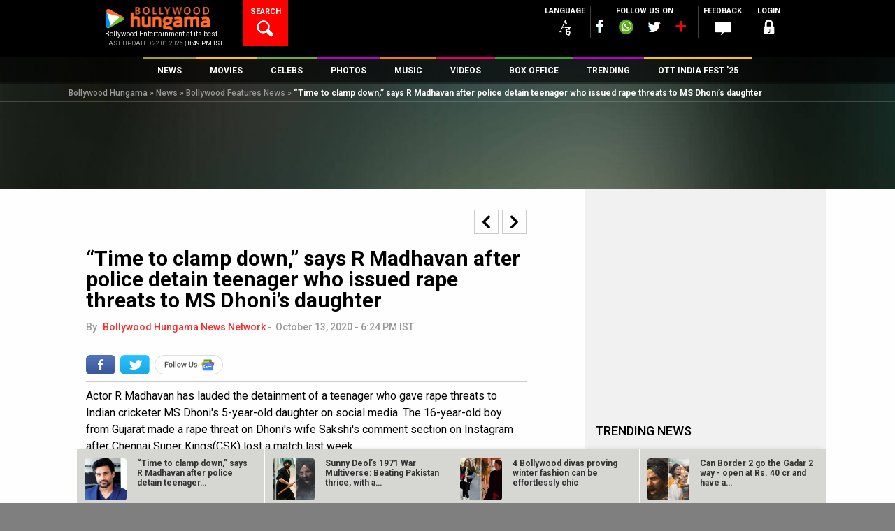

--- FILE ---
content_type: text/html; charset=utf-8
request_url: https://www.google.com/recaptcha/api2/aframe
body_size: 265
content:
<!DOCTYPE HTML><html><head><meta http-equiv="content-type" content="text/html; charset=UTF-8"></head><body><script nonce="DDt4gwPgJfyr1qKW1a_oeQ">/** Anti-fraud and anti-abuse applications only. See google.com/recaptcha */ try{var clients={'sodar':'https://pagead2.googlesyndication.com/pagead/sodar?'};window.addEventListener("message",function(a){try{if(a.source===window.parent){var b=JSON.parse(a.data);var c=clients[b['id']];if(c){var d=document.createElement('img');d.src=c+b['params']+'&rc='+(localStorage.getItem("rc::a")?sessionStorage.getItem("rc::b"):"");window.document.body.appendChild(d);sessionStorage.setItem("rc::e",parseInt(sessionStorage.getItem("rc::e")||0)+1);localStorage.setItem("rc::h",'1769101260437');}}}catch(b){}});window.parent.postMessage("_grecaptcha_ready", "*");}catch(b){}</script></body></html>

--- FILE ---
content_type: application/x-javascript; charset=utf-8
request_url: https://servicer.mgid.com/1760872/1?nocmp=1&sessionId=697257cd-02718&sessionPage=1&sessionNumberWeek=1&sessionNumber=1&cpicon=1&scale_metric_1=64.00&scale_metric_2=258.06&scale_metric_3=100.00&cbuster=1769101263380186910776&pvid=e6791b16-491b-4b8f-b584-fcb8fbfbc253&implVersion=17&lct=1768241520&mp4=1&ap=1&consentStrLen=0&wlid=57f66681-5de7-4609-8d75-297a556e1eaf&pageview_widget_list=1759679,1760872&uniqId=11091&niet=4g&nisd=false&jsp=head&evt=%5B%7B%22event%22%3A1%2C%22methods%22%3A%5B1%2C2%5D%7D%2C%7B%22event%22%3A2%2C%22methods%22%3A%5B1%2C2%5D%7D%5D&pv=5&jsv=es6&dpr=1&hashCommit=a2dd5561&apt=2020-10-13T18%3A24%3A36%2B05%3A30&tfre=12501&w=0&h=0&tl=150&tlp=1,2&sz=0x0&szp=1,2&szl=1,2&cxurl=https%3A%2F%2Fwww.bollywoodhungama.com%2Fnews%2Ffeatures%2Ftime-clamp-says-r-madhavan-police-detain-teenager-issued-rape-threats-ms-dhonis-daughter%2F&ref=&lu=https%3A%2F%2Fwww.bollywoodhungama.com%2Fnews%2Ffeatures%2Ftime-clamp-says-r-madhavan-police-detain-teenager-issued-rape-threats-ms-dhonis-daughter%2F
body_size: 887
content:
var _mgq=_mgq||[];
_mgq.push(["MarketGidLoadGoods1760872_11091",[
["Brainberries","8603789","1","A Rihanna Museum Is Probably Opening Soon","","0","","","","vUH9nLIdlfN-kKXxKUTo5Z5IIPX9-GaGVATPPTqkz7wbemv7mEiyFRxLyu_AuU9YJ5-V9RiSmN6raXcKPkq-dj6gM-YTkh_5t1TVIaNSNI_CqDxBvg22XueNLxpJYuIg",{"i":"https://s-img.mgid.com/g/8603789/492x277/0x0x800x450/aHR0cDovL2ltZ2hvc3RzLmNvbS90LzIwMTktMDgvMTAxOTI0L2RhODI0YzljOTg3NWEyOWJlOTY3ZDRmZTRhNzg2ODM1LmpwZWc.webp?v=1769101264-b5FQP8DwmyY0facWh9teY2ki0CNfnZd02CKy64ftFC4","l":"https://clck.mgid.com/ghits/8603789/i/58091350/0/pp/1/1?h=vUH9nLIdlfN-kKXxKUTo5Z5IIPX9-GaGVATPPTqkz7wbemv7mEiyFRxLyu_AuU9YJ5-V9RiSmN6raXcKPkq-dj6gM-YTkh_5t1TVIaNSNI_CqDxBvg22XueNLxpJYuIg&rid=f00fe683-f7b3-11f0-977e-d404e6f97680&tt=Direct&att=3&afrd=296&iv=17&ct=1&gdprApplies=0&st=-300&mp4=1&h2=RGCnD2pppFaSHdacZpvmnrKs3NEoz9rroTgLYydx17e1rzEWQZezd-64DXb6fFOmoeMtqPodCIH_c8tU-vc_MA**","adc":[],"sdl":0,"dl":"","type":"w","media-type":"static","clicktrackers":[],"cta":"Learn more","cdt":"","catId":239,"tri":"f0100cd7-f7b3-11f0-977e-d404e6f97680","crid":"8603789"}],
["Brainberries","14936938","1","He Doesn't Only Play Muslim In Movies But Practices Islam IRL","","0","","","","vUH9nLIdlfN-kKXxKUTo5Tjb67ZT0zUwDf30ibRocemaUVTI26cnNAWTlG4FmfUUJ5-V9RiSmN6raXcKPkq-dj6gM-YTkh_5t1TVIaNSNI9tRwUJDSEGyIgfUOle4N4o",{"i":"https://s-img.mgid.com/g/14936938/492x277/-/[base64].webp?v=1769101264-d2Y4nyOMH4vG-xNlZU7MDIYCxEb_2_qes4_h0bPUuAY","l":"https://clck.mgid.com/ghits/14936938/i/58091350/0/pp/2/1?h=vUH9nLIdlfN-kKXxKUTo5Tjb67ZT0zUwDf30ibRocemaUVTI26cnNAWTlG4FmfUUJ5-V9RiSmN6raXcKPkq-dj6gM-YTkh_5t1TVIaNSNI9tRwUJDSEGyIgfUOle4N4o&rid=f00fe683-f7b3-11f0-977e-d404e6f97680&tt=Direct&att=3&afrd=296&iv=17&ct=1&gdprApplies=0&st=-300&mp4=1&h2=RGCnD2pppFaSHdacZpvmnrKs3NEoz9rroTgLYydx17e1rzEWQZezd-64DXb6fFOmoeMtqPodCIH_c8tU-vc_MA**","adc":[],"sdl":0,"dl":"","type":"w","media-type":"static","clicktrackers":[],"cta":"Learn more","cdt":"","catId":239,"tri":"f0100cdb-f7b3-11f0-977e-d404e6f97680","crid":"14936938"}],],
{"awc":{},"dt":"desktop","ts":"","tt":"Direct","isBot":1,"h2":"RGCnD2pppFaSHdacZpvmnrKs3NEoz9rroTgLYydx17e1rzEWQZezd-64DXb6fFOmoeMtqPodCIH_c8tU-vc_MA**","ats":0,"rid":"f00fe683-f7b3-11f0-977e-d404e6f97680","pvid":"e6791b16-491b-4b8f-b584-fcb8fbfbc253","iv":17,"brid":32,"muidn":"q0m3PnjZPO19","dnt":0,"cv":2,"afrd":296,"consent":true,"adv_src_id":7235}]);
_mgqp();


--- FILE ---
content_type: image/svg+xml
request_url: https://www.bollywoodhungama.com/wp-content/themes/bh-theme/images/follow-us-txt-icon.svg
body_size: 1387
content:
<svg xmlns="http://www.w3.org/2000/svg" width="126" height="36" viewBox="0 0 126 36">
    <g data-name="Group 2256" style="isolation:isolate">
        <path data-name="Rectangle 3772" d="M17.5 0h90a17.5 17.5 0 0 1 0 35h-90a17.5 17.5 0 0 1 0-35z" transform="translate(.5 .5)" style="stroke:#d1d1d1;fill:#fff"/>
        <path data-name="Follow Us" d="M6.747-4.218H2.741V0H1.012v-9.953h6.323v1.395H2.741V-5.6h4.006zm1.34.451a4.361 4.361 0 0 1 .431-1.958 3.145 3.145 0 0 1 1.21-1.34 3.409 3.409 0 0 1 1.791-.468 3.231 3.231 0 0 1 2.43.964 3.791 3.791 0 0 1 1.008 2.557l.007.39a4.4 4.4 0 0 1-.42 1.955 3.108 3.108 0 0 1-1.2 1.333 3.434 3.434 0 0 1-1.808.472A3.209 3.209 0 0 1 9.027-.906a3.993 3.993 0 0 1-.94-2.779zm1.661.144a2.98 2.98 0 0 0 .472 1.788 1.533 1.533 0 0 0 1.313.646 1.517 1.517 0 0 0 1.309-.656 3.292 3.292 0 0 0 .468-1.921 2.942 2.942 0 0 0-.482-1.777 1.539 1.539 0 0 0-1.309-.657 1.525 1.525 0 0 0-1.292.646 3.23 3.23 0 0 0-.479 1.931zM18.136 0h-1.661v-10.5h1.661zm3.575 0H20.05v-10.5h1.661zm1.5-3.767a4.361 4.361 0 0 1 .431-1.958 3.145 3.145 0 0 1 1.21-1.34 3.409 3.409 0 0 1 1.791-.468 3.231 3.231 0 0 1 2.43.964 3.791 3.791 0 0 1 1.008 2.557l.007.39a4.4 4.4 0 0 1-.42 1.955 3.108 3.108 0 0 1-1.2 1.333 3.434 3.434 0 0 1-1.808.472 3.209 3.209 0 0 1-2.512-1.044 3.993 3.993 0 0 1-.94-2.779zm1.661.144a2.98 2.98 0 0 0 .472 1.788 1.533 1.533 0 0 0 1.313.646 1.517 1.517 0 0 0 1.309-.656 3.292 3.292 0 0 0 .468-1.921 2.942 2.942 0 0 0-.482-1.777A1.539 1.539 0 0 0 26.64-6.2a1.525 1.525 0 0 0-1.292.646 3.23 3.23 0 0 0-.479 1.931zM37.987-2.29l1.176-5.11h1.62L38.767 0H37.4l-1.587-5.079L34.255 0h-1.367l-2.024-7.4h1.62l1.2 5.052L35.2-7.4h1.251zm14.834-7.663V-3.3a3.232 3.232 0 0 1-1.015 2.51 3.856 3.856 0 0 1-2.7.926 3.884 3.884 0 0 1-2.714-.913 3.248 3.248 0 0 1-1-2.533v-6.643h1.723v6.658a2.115 2.115 0 0 0 .506 1.524 1.973 1.973 0 0 0 1.49.526q2 0 2-2.105v-6.6zm5.831 7.943a.753.753 0 0 0-.366-.677 3.89 3.89 0 0 0-1.213-.41 6.237 6.237 0 0 1-1.415-.451 1.889 1.889 0 0 1-1.244-1.743 1.969 1.969 0 0 1 .807-1.6 3.189 3.189 0 0 1 2.051-.643 3.318 3.318 0 0 1 2.143.656 2.082 2.082 0 0 1 .817 1.7H58.57a1.024 1.024 0 0 0-.355-.8 1.362 1.362 0 0 0-.943-.318 1.472 1.472 0 0 0-.892.253.8.8 0 0 0-.345.677.673.673 0 0 0 .321.595 4.418 4.418 0 0 0 1.3.427 6.148 6.148 0 0 1 1.535.513 2.173 2.173 0 0 1 .827.714 1.822 1.822 0 0 1 .27 1.012 1.927 1.927 0 0 1-.827 1.617 3.527 3.527 0 0 1-2.167.619 3.825 3.825 0 0 1-1.62-.328 2.666 2.666 0 0 1-1.107-.9 2.136 2.136 0 0 1-.4-1.237h1.613a1.17 1.17 0 0 0 .444.906 1.727 1.727 0 0 0 1.087.318 1.68 1.68 0 0 0 1-.25.772.772 0 0 0 .341-.65z" transform="translate(18.061 22.5)" style="fill:#4d4d4d"/>
        <path data-name="Path 40141" d="M60.244 48.056a.611.611 0 0 1-.617.617h-13.21a.611.611 0 0 1-.617-.617V35.117a.611.611 0 0 1 .617-.617h13.21a.611.611 0 0 1 .617.617z" transform="translate(44.707 -26)" style="fill:#34a853"/>
        <path data-name="Path 40142" d="M58.622 53.638a.631.631 0 0 0 .4.765l12.222 3.284a.608.608 0 0 0 .716-.444L74.844 46.5a.631.631 0 0 0-.4-.765l-12.217-3.282a.608.608 0 0 0-.716.444z" transform="translate(35.07 -31.977)" style="fill:#e53935"/>
        <path data-name="Path 40143" d="M43.345 49.28a.61.61 0 0 1-.321.79l-12.889 4.691a.631.631 0 0 1-.765-.4L25.567 43.9a.61.61 0 0 1 .321-.79l12.889-4.691a.631.631 0 0 1 .765.4z" transform="translate(59.977 -28.928)" style="fill:#fbbc04"/>
        <path data-name="Path 40144" d="M25.616 44.045a.61.61 0 0 1 .321-.79l12.889-4.691a.6.6 0 0 1 .741.37l-.049-.123a.631.631 0 0 0-.765-.4l-12.865 4.72a.6.6 0 0 0-.321.79l3.8 10.444z" transform="translate(59.977 -28.928)" style="opacity:.2;fill:#fff"/>
        <path data-name="Path 40145" d="M55.689 70.451a.611.611 0 0 1-.617.617H37.417a.611.611 0 0 1-.617-.617V57.117a.611.611 0 0 1 .617-.617h17.63a.611.611 0 0 1 .617.617v13.334z" transform="translate(51.485 -42.568)" style="fill:#4285f4"/>
        <path data-name="Path 40146" d="M83.484 73.583H78.2V72.2h5.284a.274.274 0 0 1 .272.272v.84a.274.274 0 0 1-.272.271z" transform="translate(20.307 -54.391)" style="fill:#fff"/>
        <path data-name="Path 40147" d="M83.484 94.983H78.2V93.6h5.284a.274.274 0 0 1 .272.272v.84a.274.274 0 0 1-.272.271z" transform="translate(20.307 -70.507)" style="fill:#fff"/>
        <path data-name="Path 40148" d="M84.323 84.283H78.2V82.9h6.123a.274.274 0 0 1 .272.272v.84a.274.274 0 0 1-.272.271z" transform="translate(20.307 -62.449)" style="fill:#fff"/>
        <path data-name="Path 40149" d="M49.009 74.815v1.259h1.8a1.688 1.688 0 0 1-1.8 1.309 2.025 2.025 0 0 1 0-4.049 1.854 1.854 0 0 1 1.284.494l.963-.963A3.158 3.158 0 0 0 49.033 72a3.333 3.333 0 0 0 0 6.667 2.994 2.994 0 0 0 3.16-3.21 5.619 5.619 0 0 0-.049-.642z" transform="translate(44.782 -54.241)" style="fill:#fff"/>
    </g>
</svg>


--- FILE ---
content_type: application/javascript
request_url: https://stat4.bollywoodhungama.in/wp-content/themes/bh-theme/js/remove-duplicate-timeline-articles.js
body_size: 134
content:
jQuery(document).ready(function ($) {
    var seenArticles = new Set();
    
    $(".bh-timeline-article").each(function () {
        var $this = $(this);
        var articleID = $this.attr("id") || ""; // Get article ID (if available)
        var linkHref = $this.find("h3 a").attr("href") || ""; // Get main article URL
        
        // If ID is missing, fallback to content-based uniqueness
        var uniqueKey = linkHref ? linkHref : articleID; 

        // Check if this article is a duplicate
        if (seenArticles.has(uniqueKey)) {
            $this.remove(); // Completely remove duplicate article
        } else {
            seenArticles.add(uniqueKey);
        }
    });
});


--- FILE ---
content_type: application/x-javascript; charset=utf-8
request_url: https://servicer.mgid.com/1712734/1?nocmp=1&sessionId=697257cd-02718&sessionPage=1&sessionNumberWeek=1&sessionNumber=1&cpicon=1&scale_metric_1=64.00&scale_metric_2=258.06&scale_metric_3=100.00&cbuster=1769101263381164904593&pvid=e6791b16-491b-4b8f-b584-fcb8fbfbc253&implVersion=17&lct=1768241520&mp4=1&ap=1&consentStrLen=0&wlid=c7ce4df9-79aa-43f9-be82-e29aba330eef&pageview_widget_list=1759679,1760872,1712734&uniqId=0efbb&childs=1757815&niet=4g&nisd=false&jsp=head&evt=%5B%7B%22event%22%3A1%2C%22methods%22%3A%5B1%2C2%5D%7D%2C%7B%22event%22%3A2%2C%22methods%22%3A%5B1%2C2%5D%7D%5D&pv=5&jsv=es6&dpr=1&hashCommit=a2dd5561&apt=2020-10-13T18%3A24%3A36%2B05%3A30&tfre=12503&w=630&h=4832&tl=150&tlp=1,2,3,4,5,6,7,8,9,10,11,12,13,14,15&sz=630x467;312x354&szp=1,4,5,8,9,12,13;2,3,6,7,10,11,14,15&szl=1;2,3;4;5;6,7;8;9;10,11;12;13;14,15&cxurl=https%3A%2F%2Fwww.bollywoodhungama.com%2Fnews%2Ffeatures%2Ftime-clamp-says-r-madhavan-police-detain-teenager-issued-rape-threats-ms-dhonis-daughter%2F&ref=&lu=https%3A%2F%2Fwww.bollywoodhungama.com%2Fnews%2Ffeatures%2Ftime-clamp-says-r-madhavan-police-detain-teenager-issued-rape-threats-ms-dhonis-daughter%2F
body_size: 3779
content:
var _mgq=_mgq||[];
_mgq.push(["MarketGidLoadGoods1712734_0efbb",[
["Brainberries","3805630","1","10 Asian Actresses Of Irresistible Beauty","","0","","","","vUH9nLIdlfN-kKXxKUTo5cs2FnvCh-DEfQKWHjPKBeOnHPgL59NFEAHIVFjy3KJ-J5-V9RiSmN6raXcKPkq-dj6gM-YTkh_5t1TVIaNSNI-nZoz_ELJfvnrqNHcJ9xje",{"i":"https://s-img.mgid.com/g/3805630/492x277/0x0x575x323/aHR0cDovL2ltZ2hvc3RzLmNvbS90ZW1wLzIwMTctMTItMDcvMTAxOTI0L2Y0MWM5M2NmZDY3NDczZmI3NjVhODJiMzVmYzk4NTY3LmpwZWc.webp?v=1769101264-hmp0vnGNC1ysods6kW7lH-oHE30tknGvdadUIZ8L06o","l":"https://clck.mgid.com/ghits/3805630/i/58043276/0/pp/1/1?h=vUH9nLIdlfN-kKXxKUTo5cs2FnvCh-DEfQKWHjPKBeOnHPgL59NFEAHIVFjy3KJ-J5-V9RiSmN6raXcKPkq-dj6gM-YTkh_5t1TVIaNSNI-nZoz_ELJfvnrqNHcJ9xje&rid=f012c842-f7b3-11f0-977e-d404e6f97680&tt=Direct&att=3&afrd=296&iv=17&ct=1&gdprApplies=0&st=-300&mp4=1&h2=RGCnD2pppFaSHdacZpvmnpoHBllxjckHXwaK_zdVZw7qUd95bTSEBwmXOMB8XK7TpR_CSddaVE-xOPVl0pmHdw**","adc":[],"sdl":0,"dl":"","type":"w","media-type":"static","clicktrackers":[],"cta":"Learn more","cdt":"","b":0.01,"catId":239,"tri":"f012f33e-f7b3-11f0-977e-d404e6f97680","crid":"3805630"}],
["Brainberries","15584695","1","What! How? No One Expected To See Keanu On This List","","0","","","","vUH9nLIdlfN-kKXxKUTo5eXlyS9pbei4CENxystr6rFDADw14zlMMXj7AG7-a43KJ5-V9RiSmN6raXcKPkq-dj6gM-YTkh_5t1TVIaNSNI8UpU2vG1rinRskl1fhuJWm",{"i":"https://cl.imghosts.com/imgh/video/upload/ar_16:9,c_fill,w_680/videos/t/2023-02/101924/4ddf1426717c0c36fc175efc1efc7ee1.mp4?v=1769101264-uyc4RD1SeMpVWhVWzrkNtuQ-DQpOn_Yptp83MyXcmkQ","l":"https://clck.mgid.com/ghits/15584695/i/58043276/0/pp/2/1?h=vUH9nLIdlfN-kKXxKUTo5eXlyS9pbei4CENxystr6rFDADw14zlMMXj7AG7-a43KJ5-V9RiSmN6raXcKPkq-dj6gM-YTkh_5t1TVIaNSNI8UpU2vG1rinRskl1fhuJWm&rid=f012c842-f7b3-11f0-977e-d404e6f97680&tt=Direct&att=3&afrd=296&iv=17&ct=1&gdprApplies=0&st=-300&mp4=1&h2=RGCnD2pppFaSHdacZpvmnpoHBllxjckHXwaK_zdVZw7qUd95bTSEBwmXOMB8XK7TpR_CSddaVE-xOPVl0pmHdw**","adc":[],"sdl":0,"dl":"","type":"w","media-type":"video","clicktrackers":[],"cta":"Learn more","cdt":"","b":0.01,"catId":239,"tri":"f012f343-f7b3-11f0-977e-d404e6f97680","crid":"15584695"}],
["Brainberries","16269691","1","Unveiling Hypocrisy: 15 Taboos The Bible Condemns!","","0","","","","vUH9nLIdlfN-kKXxKUTo5TTSidQ6EhS65TvRrh0UDG1DmmvElwza2BIstpeqedXFJ5-V9RiSmN6raXcKPkq-dj6gM-YTkh_5t1TVIaNSNI-EZnEHxpq18FVDVGLPJ85o",{"i":"https://s-img.mgid.com/g/16269691/492x277/-/[base64].webp?v=1769101264-pEY5ckqL0GZwwY8pAajmIStuGWZHWoWFy9fXq0V8u_0","l":"https://clck.mgid.com/ghits/16269691/i/58043276/0/pp/3/1?h=vUH9nLIdlfN-kKXxKUTo5TTSidQ6EhS65TvRrh0UDG1DmmvElwza2BIstpeqedXFJ5-V9RiSmN6raXcKPkq-dj6gM-YTkh_5t1TVIaNSNI-EZnEHxpq18FVDVGLPJ85o&rid=f012c842-f7b3-11f0-977e-d404e6f97680&tt=Direct&att=3&afrd=296&iv=17&ct=1&gdprApplies=0&st=-300&mp4=1&h2=RGCnD2pppFaSHdacZpvmnpoHBllxjckHXwaK_zdVZw7qUd95bTSEBwmXOMB8XK7TpR_CSddaVE-xOPVl0pmHdw**","adc":[],"sdl":0,"dl":"","type":"w","media-type":"static","clicktrackers":[],"cta":"Learn more","cdt":"","b":0.01,"catId":225,"tri":"f012f344-f7b3-11f0-977e-d404e6f97680","crid":"16269691"}],
["Brainberries","16010963","1","'The OC' Cast Then And Now - Where Are They 20 Years Later?","","0","","","","vUH9nLIdlfN-kKXxKUTo5Y98wi28JaJZ_hpcoQI-K_6Ql8WWfrFHfgcoNU6fCVjiJ5-V9RiSmN6raXcKPkq-dj6gM-YTkh_5t1TVIaNSNI8tPKa3GpoHbqE_uzFYZMti",{"i":"https://s-img.mgid.com/g/16010963/492x277/-/[base64].webp?v=1769101264-ZG2gOx6C0WIiY54M7nHprwaj8RSKEFrDoY9JcXmVBSM","l":"https://clck.mgid.com/ghits/16010963/i/58043276/0/pp/4/1?h=vUH9nLIdlfN-kKXxKUTo5Y98wi28JaJZ_hpcoQI-K_6Ql8WWfrFHfgcoNU6fCVjiJ5-V9RiSmN6raXcKPkq-dj6gM-YTkh_5t1TVIaNSNI8tPKa3GpoHbqE_uzFYZMti&rid=f012c842-f7b3-11f0-977e-d404e6f97680&tt=Direct&att=3&afrd=296&iv=17&ct=1&gdprApplies=0&st=-300&mp4=1&h2=RGCnD2pppFaSHdacZpvmnpoHBllxjckHXwaK_zdVZw7qUd95bTSEBwmXOMB8XK7TpR_CSddaVE-xOPVl0pmHdw**","adc":[],"sdl":0,"dl":"","type":"w","media-type":"static","clicktrackers":[],"cta":"Learn more","cdt":"","b":0.01,"catId":230,"tri":"f012f346-f7b3-11f0-977e-d404e6f97680","crid":"16010963"}],
["Brainberries","15584661","1","The Big Bang Theory: Characters That The Fans Love To Hate","","0","","","","vUH9nLIdlfN-kKXxKUTo5YvaVJeomRbhfU_eFcEp97Qrm6rdCJbL_sTyLKTvd_NdJ5-V9RiSmN6raXcKPkq-dj6gM-YTkh_5t1TVIaNSNI9q8d7RdPiIcLWmfSWqGCdN",{"i":"https://s-img.mgid.com/g/15584661/492x277/-/[base64].webp?v=1769101264-Cla7-ARB8-Mp7tSy-Ktvd2dFPd1nl1uN84TTM99hib4","l":"https://clck.mgid.com/ghits/15584661/i/58043276/0/pp/5/1?h=vUH9nLIdlfN-kKXxKUTo5YvaVJeomRbhfU_eFcEp97Qrm6rdCJbL_sTyLKTvd_NdJ5-V9RiSmN6raXcKPkq-dj6gM-YTkh_5t1TVIaNSNI9q8d7RdPiIcLWmfSWqGCdN&rid=f012c842-f7b3-11f0-977e-d404e6f97680&tt=Direct&att=3&afrd=296&iv=17&ct=1&gdprApplies=0&st=-300&mp4=1&h2=RGCnD2pppFaSHdacZpvmnpoHBllxjckHXwaK_zdVZw7qUd95bTSEBwmXOMB8XK7TpR_CSddaVE-xOPVl0pmHdw**","adc":[],"sdl":0,"dl":"","type":"w","media-type":"static","clicktrackers":[],"cta":"Learn more","cdt":"","b":0.01,"catId":230,"tri":"f012f347-f7b3-11f0-977e-d404e6f97680","crid":"15584661"}],
["Brainberries","13404722","1","Proven! People Can Control Objects With Their Minds","","0","","","","vUH9nLIdlfN-kKXxKUTo5S0adGhKeIOMyCnFL3eXziBgS54JtA3jw7p83JYGxxP8J5-V9RiSmN6raXcKPkq-dj6gM-YTkh_5t1TVIaNSNI_gAyf9QNusDfy1aostGgUn",{"i":"https://s-img.mgid.com/g/13404722/492x277/-/[base64].webp?v=1769101264-G4ikb6oP6vJFvBunKW1CDb9DFFC818QPBSbVLAyUIBc","l":"https://clck.mgid.com/ghits/13404722/i/58043276/0/pp/6/1?h=vUH9nLIdlfN-kKXxKUTo5S0adGhKeIOMyCnFL3eXziBgS54JtA3jw7p83JYGxxP8J5-V9RiSmN6raXcKPkq-dj6gM-YTkh_5t1TVIaNSNI_gAyf9QNusDfy1aostGgUn&rid=f012c842-f7b3-11f0-977e-d404e6f97680&tt=Direct&att=3&afrd=296&iv=17&ct=1&gdprApplies=0&st=-300&mp4=1&h2=RGCnD2pppFaSHdacZpvmnpoHBllxjckHXwaK_zdVZw7qUd95bTSEBwmXOMB8XK7TpR_CSddaVE-xOPVl0pmHdw**","adc":[],"sdl":0,"dl":"","type":"w","media-type":"static","clicktrackers":[],"cta":"Learn more","cdt":"","b":0.01,"catId":225,"tri":"f012f349-f7b3-11f0-977e-d404e6f97680","crid":"13404722"}],
["Brainberries","20209325","1","The Funniest Television Series You Can Watch Right Now","","0","","","","vUH9nLIdlfN-kKXxKUTo5dD2el8Ap1TfhPmgIDMM7P2IS4JfacfIxOaL24rGEMiXJ5-V9RiSmN6raXcKPkq-dj6gM-YTkh_5t1TVIaNSNI8OSxIRnr-DYe_TTX64UBT-",{"i":"https://s-img.mgid.com/g/20209325/492x277/0x22x621x349/aHR0cDovL2ltZ2hvc3RzLmNvbS90LzIwMTktMTAvMTAxOTI0LzFkZmZmNzk0MjU3MzUwYzllZWExM2E4YzcxYjM4YjI5LmpwZWc.webp?v=1769101264-tF5Z68MVRPWmq2iWyiIbFUaUkDJKuGepMD6uPCp4L8I","l":"https://clck.mgid.com/ghits/20209325/i/58043276/0/pp/7/1?h=vUH9nLIdlfN-kKXxKUTo5dD2el8Ap1TfhPmgIDMM7P2IS4JfacfIxOaL24rGEMiXJ5-V9RiSmN6raXcKPkq-dj6gM-YTkh_5t1TVIaNSNI8OSxIRnr-DYe_TTX64UBT-&rid=f012c842-f7b3-11f0-977e-d404e6f97680&tt=Direct&att=3&afrd=296&iv=17&ct=1&gdprApplies=0&st=-300&mp4=1&h2=RGCnD2pppFaSHdacZpvmnpoHBllxjckHXwaK_zdVZw7qUd95bTSEBwmXOMB8XK7TpR_CSddaVE-xOPVl0pmHdw**","adc":[],"sdl":0,"dl":"","type":"w","media-type":"static","clicktrackers":[],"cta":"Learn more","cdt":"","b":0.01,"catId":230,"tri":"f012f34c-f7b3-11f0-977e-d404e6f97680","crid":"20209325"}],
["Herbeauty","24239317","1","Michelle Obama's Latest Look Draws Attention","","0","","","","vUH9nLIdlfN-kKXxKUTo5Rjai8oZsjeXGaZolkG8VjmO3yKmBlQyRQhj3kqeSUvuJ5-V9RiSmN6raXcKPkq-dj6gM-YTkh_5t1TVIaNSNI9H3mGiqvvflQPtEWiDqQ59",{"i":"https://s-img.mgid.com/g/24239317/492x277/-/[base64].webp?v=1769101264-kPrRhkjN3E-684gB92b-9w5xDPvwKQZmdvyjaSgu8F0","l":"https://clck.mgid.com/ghits/24239317/i/58043276/0/pp/8/1?h=vUH9nLIdlfN-kKXxKUTo5Rjai8oZsjeXGaZolkG8VjmO3yKmBlQyRQhj3kqeSUvuJ5-V9RiSmN6raXcKPkq-dj6gM-YTkh_5t1TVIaNSNI9H3mGiqvvflQPtEWiDqQ59&rid=f012c842-f7b3-11f0-977e-d404e6f97680&tt=Direct&att=3&afrd=296&iv=17&ct=1&gdprApplies=0&st=-300&mp4=1&h2=RGCnD2pppFaSHdacZpvmnpoHBllxjckHXwaK_zdVZw7qUd95bTSEBwmXOMB8XK7TpR_CSddaVE-xOPVl0pmHdw**","adc":[],"sdl":0,"dl":"","type":"w","media-type":"static","clicktrackers":[],"cta":"Learn more","cdt":"","b":0.01,"catId":212,"tri":"f012f34f-f7b3-11f0-977e-d404e6f97680","crid":"24239317"}],
["Brainberries","15584682","1","Have You Ever Wondered What Happened To These Lost Treasures?","","0","","","","vUH9nLIdlfN-kKXxKUTo5QX4dGTSg711QrwR8eb1JbTm9s0X6Decwfz_DL-EODtEJ5-V9RiSmN6raXcKPkq-dj6gM-YTkh_5t1TVIaNSNI-AABh9Ds39oJVPEq7so5dF",{"i":"https://s-img.mgid.com/g/15584682/492x277/-/[base64].webp?v=1769101264-lSwyoha7zCzZEanJLQ9Q7lDBxA0-APEH_WZ4srK5obI","l":"https://clck.mgid.com/ghits/15584682/i/58043276/0/pp/9/1?h=vUH9nLIdlfN-kKXxKUTo5QX4dGTSg711QrwR8eb1JbTm9s0X6Decwfz_DL-EODtEJ5-V9RiSmN6raXcKPkq-dj6gM-YTkh_5t1TVIaNSNI-AABh9Ds39oJVPEq7so5dF&rid=f012c842-f7b3-11f0-977e-d404e6f97680&tt=Direct&att=3&afrd=296&iv=17&ct=1&gdprApplies=0&st=-300&mp4=1&h2=RGCnD2pppFaSHdacZpvmnpoHBllxjckHXwaK_zdVZw7qUd95bTSEBwmXOMB8XK7TpR_CSddaVE-xOPVl0pmHdw**","adc":[],"sdl":0,"dl":"","type":"w","media-type":"static","clicktrackers":[],"cta":"Learn more","cdt":"","b":0.01,"catId":225,"tri":"f012f350-f7b3-11f0-977e-d404e6f97680","crid":"15584682"}],
["Herbeauty","12578225","1","Women Love These Great Tips To Making Your Teeth Look Whiter","","0","","","","vUH9nLIdlfN-kKXxKUTo5TX1QybYTK1scZKc4BTUXI7vv4cS8dwLn5mDTAm_kke-J5-V9RiSmN6raXcKPkq-dj6gM-YTkh_5t1TVIaNSNI9uG6a91V1KBLswIAyem8NT",{"i":"https://s-img.mgid.com/g/12578225/492x277/0x115x2000x1126/aHR0cDovL2ltZ2hvc3RzLmNvbS90Yy8yMDE5LTA5LzEwMTkyNC82YWZmZjRhN2ZhZmIxZjZkYmVkNDBlN2YyOGM3ZjczOS5qcGc.webp?v=1769101264-U8Ysl31FyVNccJB8mg9qEacu1shPRJhCtPE376QIdxU","l":"https://clck.mgid.com/ghits/12578225/i/58043276/0/pp/10/1?h=vUH9nLIdlfN-kKXxKUTo5TX1QybYTK1scZKc4BTUXI7vv4cS8dwLn5mDTAm_kke-J5-V9RiSmN6raXcKPkq-dj6gM-YTkh_5t1TVIaNSNI9uG6a91V1KBLswIAyem8NT&rid=f012c842-f7b3-11f0-977e-d404e6f97680&tt=Direct&att=3&afrd=296&iv=17&ct=1&gdprApplies=0&st=-300&mp4=1&h2=RGCnD2pppFaSHdacZpvmnpoHBllxjckHXwaK_zdVZw7qUd95bTSEBwmXOMB8XK7TpR_CSddaVE-xOPVl0pmHdw**","adc":[],"sdl":0,"dl":"","type":"w","media-type":"static","clicktrackers":[],"cta":"Learn more","cdt":"","b":0.01,"catId":243,"tri":"f012f353-f7b3-11f0-977e-d404e6f97680","crid":"12578225"}],
["Brainberries","16000522","1","False Notions: Top Of The Most Popular Clichés In Movies","","0","","","","vUH9nLIdlfN-kKXxKUTo5XRJmzcUDVBiCKpsLUS-6cvdJT3rDcA11wgPUxxcU2VQJ5-V9RiSmN6raXcKPkq-dj6gM-YTkh_5t1TVIaNSNI96bad-SIz5FV1T0NYn4Dje",{"i":"https://cl.imghosts.com/imgh/video/upload/ar_16:9,c_fill,w_680/videos/t/2023-04/101924/31709e8027576040b909ac6efe48d436.mp4?v=1769101264-f6CzjY4sekXGetgVC3z0Kk8hVHiUYUOesnlbHU6K8wM","l":"https://clck.mgid.com/ghits/16000522/i/58043276/0/pp/11/1?h=vUH9nLIdlfN-kKXxKUTo5XRJmzcUDVBiCKpsLUS-6cvdJT3rDcA11wgPUxxcU2VQJ5-V9RiSmN6raXcKPkq-dj6gM-YTkh_5t1TVIaNSNI96bad-SIz5FV1T0NYn4Dje&rid=f012c842-f7b3-11f0-977e-d404e6f97680&tt=Direct&att=3&afrd=296&iv=17&ct=1&gdprApplies=0&st=-300&mp4=1&h2=RGCnD2pppFaSHdacZpvmnpoHBllxjckHXwaK_zdVZw7qUd95bTSEBwmXOMB8XK7TpR_CSddaVE-xOPVl0pmHdw**","adc":[],"sdl":0,"dl":"","type":"w","media-type":"video","clicktrackers":[],"cta":"Learn more","cdt":"","b":0.01,"catId":230,"tri":"f012f356-f7b3-11f0-977e-d404e6f97680","crid":"16000522"}],
["Brainberries","14936946","1","What To Do If You Feel Like You're Being Cheated On?","","0","","","","vUH9nLIdlfN-kKXxKUTo5Sbdx2UsOVfOT3FN9XFHmqBVihUoTLW88qQ1e0oGJfZNJ5-V9RiSmN6raXcKPkq-dj6gM-YTkh_5t1TVIaNSNI8B1YEuInz5To_XOKAlRBmX",{"i":"https://s-img.mgid.com/g/14936946/492x277/-/[base64].webp?v=1769101264-GvcO6ShxdkAC9mnCHHMaf59-pMGHPzBxmnTcyOudMBc","l":"https://clck.mgid.com/ghits/14936946/i/58043276/0/pp/12/1?h=vUH9nLIdlfN-kKXxKUTo5Sbdx2UsOVfOT3FN9XFHmqBVihUoTLW88qQ1e0oGJfZNJ5-V9RiSmN6raXcKPkq-dj6gM-YTkh_5t1TVIaNSNI8B1YEuInz5To_XOKAlRBmX&rid=f012c842-f7b3-11f0-977e-d404e6f97680&tt=Direct&att=3&afrd=296&iv=17&ct=1&gdprApplies=0&st=-300&mp4=1&h2=RGCnD2pppFaSHdacZpvmnpoHBllxjckHXwaK_zdVZw7qUd95bTSEBwmXOMB8XK7TpR_CSddaVE-xOPVl0pmHdw**","adc":[],"sdl":0,"dl":"","type":"w","media-type":"static","clicktrackers":[],"cta":"Learn more","cdt":"","b":0.01,"catId":213,"tri":"f012f359-f7b3-11f0-977e-d404e6f97680","crid":"14936946"}],
["Brainberries","14723620","1","Top 8 People Living Strange But Happy Lifestyles","","0","","","","vUH9nLIdlfN-kKXxKUTo5SyNAnqT6mTxFviKvhltRd9ucFy3KgeMTkrSwmWPYnXUJ5-V9RiSmN6raXcKPkq-dj6gM-YTkh_5t1TVIaNSNI-aSXjQDYQ8wYcdrb4IwS3k",{"i":"https://s-img.mgid.com/g/14723620/492x277/-/[base64].webp?v=1769101264-NLetOcGFOdfa1chrLxAZmpTYxVJO-Nvr64TuIinmLeY","l":"https://clck.mgid.com/ghits/14723620/i/58043276/0/pp/13/1?h=vUH9nLIdlfN-kKXxKUTo5SyNAnqT6mTxFviKvhltRd9ucFy3KgeMTkrSwmWPYnXUJ5-V9RiSmN6raXcKPkq-dj6gM-YTkh_5t1TVIaNSNI-aSXjQDYQ8wYcdrb4IwS3k&rid=f012c842-f7b3-11f0-977e-d404e6f97680&tt=Direct&att=3&afrd=296&iv=17&ct=1&gdprApplies=0&st=-300&mp4=1&h2=RGCnD2pppFaSHdacZpvmnpoHBllxjckHXwaK_zdVZw7qUd95bTSEBwmXOMB8XK7TpR_CSddaVE-xOPVl0pmHdw**","adc":[],"sdl":0,"dl":"","type":"w","media-type":"static","clicktrackers":[],"cta":"Learn more","cdt":"","b":0.01,"catId":225,"tri":"f012f35c-f7b3-11f0-977e-d404e6f97680","crid":"14723620"}],
["Brainberries","16268306","1","Where Are They Now? 9 Ex-Actors Found Unexpected Career Paths","","0","","","","vUH9nLIdlfN-kKXxKUTo5T8p17hCU6xkGJZNhzE91pd0lAJQmE-mIHCE8-13XPQPJ5-V9RiSmN6raXcKPkq-dj6gM-YTkh_5t1TVIaNSNI863gsDFBMt16AbFVrTzGDK",{"i":"https://s-img.mgid.com/g/16268306/492x277/-/[base64].webp?v=1769101264-e0FR4kyNZYVYWvz2EWn__CwUUcCi2AHzDH5ObgeCAMc","l":"https://clck.mgid.com/ghits/16268306/i/58043276/0/pp/14/1?h=vUH9nLIdlfN-kKXxKUTo5T8p17hCU6xkGJZNhzE91pd0lAJQmE-mIHCE8-13XPQPJ5-V9RiSmN6raXcKPkq-dj6gM-YTkh_5t1TVIaNSNI863gsDFBMt16AbFVrTzGDK&rid=f012c842-f7b3-11f0-977e-d404e6f97680&tt=Direct&att=3&afrd=296&iv=17&ct=1&gdprApplies=0&st=-300&mp4=1&h2=RGCnD2pppFaSHdacZpvmnpoHBllxjckHXwaK_zdVZw7qUd95bTSEBwmXOMB8XK7TpR_CSddaVE-xOPVl0pmHdw**","adc":[],"sdl":0,"dl":"","type":"w","media-type":"static","clicktrackers":[],"cta":"Learn more","cdt":"","b":0.01,"catId":239,"tri":"f012f35e-f7b3-11f0-977e-d404e6f97680","crid":"16268306"}],
["Brainberries","16125087","1","It's Not Your Typical Family: Each Member Has This Unique Trait!","","0","","","","vUH9nLIdlfN-kKXxKUTo5a1er4mePzuFyglrTtx2ixdgHbeX3TMdCbOJzVcuBMxXJ5-V9RiSmN6raXcKPkq-dj6gM-YTkh_5t1TVIaNSNI9AisDvRNcPLeP8Khk7TEwU",{"i":"https://s-img.mgid.com/g/16125087/492x277/-/[base64].webp?v=1769101264-HvOFx0KgsDeRwvp9-nQg_tIAOAzq54MA9VtfqgmkVlw","l":"https://clck.mgid.com/ghits/16125087/i/58043276/0/pp/15/1?h=vUH9nLIdlfN-kKXxKUTo5a1er4mePzuFyglrTtx2ixdgHbeX3TMdCbOJzVcuBMxXJ5-V9RiSmN6raXcKPkq-dj6gM-YTkh_5t1TVIaNSNI9AisDvRNcPLeP8Khk7TEwU&rid=f012c842-f7b3-11f0-977e-d404e6f97680&tt=Direct&att=3&afrd=296&iv=17&ct=1&gdprApplies=0&st=-300&mp4=1&h2=RGCnD2pppFaSHdacZpvmnpoHBllxjckHXwaK_zdVZw7qUd95bTSEBwmXOMB8XK7TpR_CSddaVE-xOPVl0pmHdw**","adc":[],"sdl":0,"dl":"","type":"w","media-type":"static","clicktrackers":[],"cta":"Learn more","cdt":"","b":0.01,"catId":225,"tri":"f012f361-f7b3-11f0-977e-d404e6f97680","crid":"16125087"}],],
{"awc":{},"dt":"desktop","ts":"","tt":"Direct","isBot":1,"h2":"RGCnD2pppFaSHdacZpvmnpoHBllxjckHXwaK_zdVZw7qUd95bTSEBwmXOMB8XK7TpR_CSddaVE-xOPVl0pmHdw**","ats":0,"rid":"f012c842-f7b3-11f0-977e-d404e6f97680","pvid":"e6791b16-491b-4b8f-b584-fcb8fbfbc253","iv":17,"brid":32,"muidn":"q0m3PnjZPO19","dnt":0,"cv":2,"afrd":296,"consent":true,"adv_src_id":7235}]);
_mgqp();


--- FILE ---
content_type: application/x-javascript; charset=utf-8
request_url: https://servicer.mgid.com/1759679/1?nocmp=1&sessionId=697257cd-02718&sessionPage=1&sessionNumberWeek=1&sessionNumber=1&cpicon=1&cbuster=1769101263302410705875&pvid=e6791b16-491b-4b8f-b584-fcb8fbfbc253&implVersion=17&lct=1768241520&mp4=1&ap=1&consentStrLen=0&wlid=14a013c7-0eb6-4aeb-86fd-7a5e0f760519&pageview_widget_list=1759679,1760872&uniqId=007a7&childs=1823415&niet=4g&nisd=false&jsp=head&evt=%5B%7B%22event%22%3A1%2C%22methods%22%3A%5B1%2C2%5D%7D%2C%7B%22event%22%3A2%2C%22methods%22%3A%5B1%2C2%5D%7D%5D&pv=5&jsv=es6&dpr=1&hashCommit=a2dd5561&apt=2020-10-13T18%3A24%3A36%2B05%3A30&tfre=12424&scale_metric_1=64.00&scale_metric_2=258.06&scale_metric_3=100.00&w=0&h=0&tl=150&tlp=1,2&sz=0x0&szp=1,2&szl=1,2&cxurl=https%3A%2F%2Fwww.bollywoodhungama.com%2Fnews%2Ffeatures%2Ftime-clamp-says-r-madhavan-police-detain-teenager-issued-rape-threats-ms-dhonis-daughter%2F&ref=&lu=https%3A%2F%2Fwww.bollywoodhungama.com%2Fnews%2Ffeatures%2Ftime-clamp-says-r-madhavan-police-detain-teenager-issued-rape-threats-ms-dhonis-daughter%2F
body_size: 1019
content:
var _mgq=_mgq||[];
_mgq.push(["MarketGidLoadGoods1759679_007a7",[
["Brainberries","16005918","1","Mystery Solved: Here's Why These 9 Actors Left Their TV Shows","","0","","","","35aryg_UE94o1lE8UPuzk-2-pHN78vvXsW2hnXJUv2O_zQDuuK605__2lpKji75nJ5-V9RiSmN6raXcKPkq-dj6gM-YTkh_5t1TVIaNSNI_XW1tk_s9X2CsiSqFcKc5d",{"i":"https://s-img.mgid.com/g/16005918/492x277/-/[base64].webp?v=1769101263-w87mCKxoHhx0ufmhWcXniJupARmEK20p7E9M09620uA","l":"https://clck.mgid.com/ghits/16005918/i/58090162/0/pp/1/1?h=35aryg_UE94o1lE8UPuzk-2-pHN78vvXsW2hnXJUv2O_zQDuuK605__2lpKji75nJ5-V9RiSmN6raXcKPkq-dj6gM-YTkh_5t1TVIaNSNI_XW1tk_s9X2CsiSqFcKc5d&rid=ef3fe438-f7b3-11f0-82b4-d404e6f98490&tt=Direct&att=3&afrd=296&iv=17&ct=1&gdprApplies=0&muid=q0m30Hk-4T19&st=-300&mp4=1&h2=RGCnD2pppFaSHdacZpvmnpoHBllxjckHXwaK_zdVZw4CxQVIyhFlf97PBeF6OmlMC4jyVzPGW6PxIkDTkK3hnA**","adc":[],"sdl":0,"dl":"","type":"w","media-type":"static","clicktrackers":[],"cta":"Learn more","cdt":"","b":0.01,"catId":230,"tri":"ef4007ae-f7b3-11f0-82b4-d404e6f98490","crid":"16005918"}],
["Brainberries","16000484","1","Real-Life Barbie Doll: LaLuna Unique Transforms Herself","","0","","","","35aryg_UE94o1lE8UPuzk0Bmu0HWjFl4fgHkzN2pop9DADw14zlMMXj7AG7-a43KJ5-V9RiSmN6raXcKPkq-dj6gM-YTkh_5t1TVIaNSNI8E08sYWQneYmZjz2P6YSn1",{"i":"https://cl.imghosts.com/imgh/video/upload/if_iw_lte_680_or_ih_lte_382/ar_16:9,c_fill,w_680/if_else/ar_16:9,c_crop,w_680,x_-29,y_25/if_end/videos/t/2023-04/101924/13b1f048f28d79c4b72f81b02233d5e2.mp4?v=1769101263-3d-i9K5P_9jXWJSNsPvy02XYNOgDM3chLjLxSQv7Opw","l":"https://clck.mgid.com/ghits/16000484/i/58090162/0/pp/2/1?h=35aryg_UE94o1lE8UPuzk0Bmu0HWjFl4fgHkzN2pop9DADw14zlMMXj7AG7-a43KJ5-V9RiSmN6raXcKPkq-dj6gM-YTkh_5t1TVIaNSNI8E08sYWQneYmZjz2P6YSn1&rid=ef3fe438-f7b3-11f0-82b4-d404e6f98490&tt=Direct&att=3&afrd=296&iv=17&ct=1&gdprApplies=0&muid=q0m30Hk-4T19&st=-300&mp4=1&h2=RGCnD2pppFaSHdacZpvmnpoHBllxjckHXwaK_zdVZw4CxQVIyhFlf97PBeF6OmlMC4jyVzPGW6PxIkDTkK3hnA**","adc":[],"sdl":0,"dl":"","type":"w","media-type":"video","clicktrackers":[],"cta":"Learn more","cdt":"","b":0.01,"catId":239,"tri":"ef4007b4-f7b3-11f0-82b4-d404e6f98490","crid":"16000484"}],],
{"awc":{},"dt":"desktop","ts":"","tt":"Direct","isBot":1,"h2":"RGCnD2pppFaSHdacZpvmnpoHBllxjckHXwaK_zdVZw4CxQVIyhFlf97PBeF6OmlMC4jyVzPGW6PxIkDTkK3hnA**","ats":0,"rid":"ef3fe438-f7b3-11f0-82b4-d404e6f98490","pvid":"e6791b16-491b-4b8f-b584-fcb8fbfbc253","iv":17,"brid":32,"muidn":"q0m30Hk-4T19","dnt":0,"cv":2,"afrd":296,"consent":true,"adv_src_id":7235}]);
_mgqp();


--- FILE ---
content_type: application/x-javascript; charset=utf-8
request_url: https://servicer.mgid.com/1669612/1?nocmp=1&sessionId=697257cd-02718&sessionPage=1&sessionNumberWeek=1&sessionNumber=1&cpicon=1&scale_metric_1=64.00&scale_metric_2=258.06&scale_metric_3=100.00&cbuster=1769101263343996227829&pvid=e6791b16-491b-4b8f-b584-fcb8fbfbc253&implVersion=11&lct=1768241460&mp4=1&ap=1&consentStrLen=0&wlid=5de81b38-ed87-449f-8b6f-6d2016249df3&childs=1814936&niet=4g&nisd=false&jsp=head&evt=%5B%7B%22event%22%3A1%2C%22methods%22%3A%5B1%2C2%5D%7D%2C%7B%22event%22%3A2%2C%22methods%22%3A%5B1%2C2%5D%7D%5D&pv=5&jsv=es6&dpr=1&hashCommit=a2dd5561&apt=2020-10-13T18%3A24%3A36%2B05%3A30&tfre=12465&w=630&h=339&tl=150&tlp=1,2&sz=309x289&szp=1,2&szl=1,2&cxurl=https%3A%2F%2Fwww.bollywoodhungama.com%2Fnews%2Ffeatures%2Ftime-clamp-says-r-madhavan-police-detain-teenager-issued-rape-threats-ms-dhonis-daughter%2F&ref=&lu=https%3A%2F%2Fwww.bollywoodhungama.com%2Fnews%2Ffeatures%2Ftime-clamp-says-r-madhavan-police-detain-teenager-issued-rape-threats-ms-dhonis-daughter%2F
body_size: 913
content:
var _mgq=_mgq||[];
_mgq.push(["MarketGidLoadGoods1669612",[
["Herbeauty","8164911","1","Want To Seriously Cut On Sugar? You Need To Know A Few Tricks","","0","","","","35aryg_UE94o1lE8UPuzkw58aKCy7WZx9h7iyoOoFa7yLBcc-R9Gyh1Z5Ht7nYVmJ5-V9RiSmN6raXcKPkq-dj6gM-YTkh_5t1TVIaNSNI92PV7YLlYFnrt8LXbH8ZPH",{"i":"https://s-img.mgid.com/g/8164911/492x277/32x5x928x522/aHR0cDovL2ltZ2hvc3RzLmNvbS90LzIwMjAtMDcvMTAxOTI0L2ZkNjNmZDY4NmUwMGVjZTk0NWNkZmI5MzgzOWVkMmEzLmpwZWc.webp?v=1769101263-VYbEN-QinQubgrYVd-gp8IObxGcH-w_QHJmC8iO3A8U","l":"https://clck.mgid.com/ghits/8164911/i/58000349/0/pp/1/1?h=35aryg_UE94o1lE8UPuzkw58aKCy7WZx9h7iyoOoFa7yLBcc-R9Gyh1Z5Ht7nYVmJ5-V9RiSmN6raXcKPkq-dj6gM-YTkh_5t1TVIaNSNI92PV7YLlYFnrt8LXbH8ZPH&rid=ef459e00-f7b3-11f0-82b4-d404e6f98490&tt=Direct&att=3&afrd=296&iv=11&ct=1&gdprApplies=0&muid=q0m3PnjZPO19&st=-300&mp4=1&h2=RGCnD2pppFaSHdacZpvmnrKs3NEoz9rroTgLYydx17e0S7QsOb4TyE5H_wq1CwLYTGAkc7NC3f5gXsj1T05Ycw**","adc":[],"sdl":0,"dl":"","type":"w","media-type":"static","clicktrackers":[],"cta":"Learn more","cdt":"","b":0.25768089683115547,"catId":221,"tri":"ef45bb8b-f7b3-11f0-82b4-d404e6f98490","crid":"8164911"}],
["Brainberries","14137468","1","Once You See This Photo, You Can't Unsee It","","0","","","","35aryg_UE94o1lE8UPuzk3aDCqLYZ9BHbZ6l_Seh02tDADw14zlMMXj7AG7-a43KJ5-V9RiSmN6raXcKPkq-dj6gM-YTkh_5t1TVIaNSNI_I5lGaA6FAnN6x5s3vjzAs",{"i":"https://s-img.mgid.com/g/14137468/492x277/-/[base64].webp?v=1769101263-2IM0zWqyGnaIcPk0EnfOR6x3WnDtNMQnaluIYkigOB4","l":"https://clck.mgid.com/ghits/14137468/i/58000349/0/pp/2/1?h=35aryg_UE94o1lE8UPuzk3aDCqLYZ9BHbZ6l_Seh02tDADw14zlMMXj7AG7-a43KJ5-V9RiSmN6raXcKPkq-dj6gM-YTkh_5t1TVIaNSNI_I5lGaA6FAnN6x5s3vjzAs&rid=ef459e00-f7b3-11f0-82b4-d404e6f98490&tt=Direct&att=3&afrd=296&iv=11&ct=1&gdprApplies=0&muid=q0m3PnjZPO19&st=-300&mp4=1&h2=RGCnD2pppFaSHdacZpvmnrKs3NEoz9rroTgLYydx17e0S7QsOb4TyE5H_wq1CwLYTGAkc7NC3f5gXsj1T05Ycw**","adc":[],"sdl":0,"dl":"","type":"w","media-type":"static","clicktrackers":[],"cta":"Learn more","cdt":"","b":0.2132210961391936,"catId":225,"tri":"ef45bb94-f7b3-11f0-82b4-d404e6f98490","crid":"14137468"}],],
{"awc":{},"dt":"desktop","ts":"","tt":"Direct","isBot":1,"h2":"RGCnD2pppFaSHdacZpvmnrKs3NEoz9rroTgLYydx17e0S7QsOb4TyE5H_wq1CwLYTGAkc7NC3f5gXsj1T05Ycw**","ats":0,"rid":"ef459e00-f7b3-11f0-82b4-d404e6f98490","pvid":"e6791b16-491b-4b8f-b584-fcb8fbfbc253","iv":11,"brid":32,"muidn":"q0m3PnjZPO19","dnt":0,"cv":2,"afrd":296,"consent":true,"adv_src_id":7235}]);
_mgqp();
